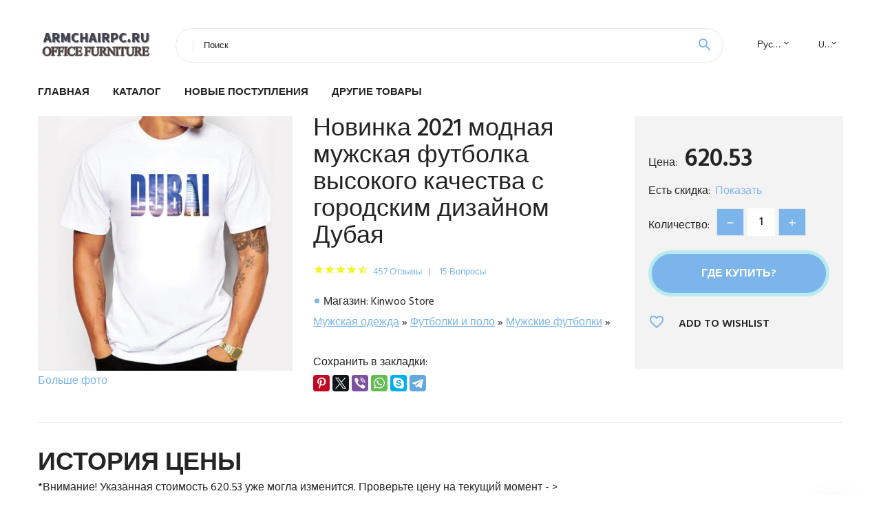

--- FILE ---
content_type: text/html; charset=utf-8
request_url: https://armchairpc.ru/price/15001005003266201855
body_size: 6420
content:
<!DOCTYPE html>
<html class="wide wow-animation" lang="ru">
  <head>
    <title>Новинка 2021 модная мужская футболка высокого качества с городским дизайном Дубая</title>
    <link rel="canonical" href="https://armchairpc.ru/price/15001005003266201855"/>
    <meta name="description" content="Цена: 620.53* Магазин-поставщик: Kinwoo Store. Фото, отзывы и история цена на Новинка 2021 модная мужская футболка высокого качества с городским дизайном Дубая..." />    <meta charset="utf-8">
    <meta name="viewport" content="width=device-width, height=device-height, initial-scale=1.0">
    <meta http-equiv="X-UA-Compatible" content="IE=edge">
    <link rel="icon" href="/images/favicon.ico" type="image/x-icon">
    <link rel="stylesheet" type="text/css" href="//fonts.googleapis.com/css?family=Hind:300,400,500,600,700&amp;display=swap">
    <link rel="stylesheet" href="/css/bootstrap.css">
    <link rel="stylesheet" href="/css/fonts.css">
    <link rel="stylesheet" href="/css/style.css">
<link rel="apple-touch-icon" sizes="57x57" href="/images/aliexpress/apple-icon-57x57.png">
<link rel="apple-touch-icon" sizes="60x60" href="/images/aliexpress/apple-icon-60x60.png">
<link rel="apple-touch-icon" sizes="72x72" href="/images/aliexpress/apple-icon-72x72.png">
<link rel="apple-touch-icon" sizes="76x76" href="/images/aliexpress/apple-icon-76x76.png">
<link rel="apple-touch-icon" sizes="114x114" href="/images/aliexpress/apple-icon-114x114.png">
<link rel="apple-touch-icon" sizes="120x120" href="/images/aliexpress/apple-icon-120x120.png">
<link rel="apple-touch-icon" sizes="144x144" href="/images/aliexpress/apple-icon-144x144.png">
<link rel="apple-touch-icon" sizes="152x152" href="/images/aliexpress/apple-icon-152x152.png">
<link rel="apple-touch-icon" sizes="180x180" href="/images/aliexpress/apple-icon-180x180.png">
<link rel="icon" type="image/png" sizes="192x192"  href="/images/aliexpress/android-icon-192x192.png">
<link rel="icon" type="image/png" sizes="32x32" href="/images/aliexpress/favicon-32x32.png">
<link rel="icon" type="image/png" sizes="96x96" href="/images/aliexpress/favicon-96x96.png">
<link rel="icon" type="image/png" sizes="16x16" href="/images/aliexpress/favicon-16x16.png">
<script type="text/javascript" src="//static.lyvi.ru/js/jquery.min.js"></script> 
<script type="text/javascript" src="/js/lazy.js"></script>
<script type="text/javascript" src="/js/scroll.js"></script> 
<meta name="msapplication-TileColor" content="#ffffff">
<meta name="msapplication-TileImage" content="/images/aliexpress/ms-icon-144x144.png">
<meta name="theme-color" content="#ffffff">
<meta name="google-site-verification" content="Vnvq1z0czvAR5q0Jz2TjgiP8TEs_qX70uQh90yIb_ks" />
<style>.ie-panel{display: none;background: #212121;padding: 10px 0;box-shadow: 3px 3px 5px 0 rgba(0,0,0,.3);clear: both;text-align:center;position: relative;z-index: 1;} html.ie-10 .ie-panel, html.lt-ie-10 .ie-panel {display: block;}</style>
<!-- Yandex.RTB -->
<script>window.yaContextCb=window.yaContextCb||[]</script>
<script src="https://yandex.ru/ads/system/context.js" async></script>
</head>
  <body>
 
    <div class="page_88">
      <header class="section page-header">
        <!--RD Navbar-->
        <div class="rd-navbar-wrap">
          <nav class="rd-navbar rd-navbar-classic" data-layout="rd-navbar-fixed" data-sm-layout="rd-navbar-fixed" data-md-layout="rd-navbar-fixed" data-lg-layout="rd-navbar-fixed" data-xl-layout="rd-navbar-static" data-xxl-layout="rd-navbar-static" data-md-device-layout="rd-navbar-fixed" data-lg-device-layout="rd-navbar-fixed" data-xl-device-layout="rd-navbar-static" data-xxl-device-layout="rd-navbar-static" data-lg-stick-up-offset="84px" data-xl-stick-up-offset="84px" data-xxl-stick-up-offset="84px" data-lg-stick-up="true" data-xl-stick-up="true" data-xxl-stick-up="true">
            <div class="rd-navbar-collapse-toggle rd-navbar-fixed-element-1" data-rd-navbar-toggle=".rd-navbar-collapse"><span></span></div>
            <div class="rd-navbar-aside-outer">
              <div class="rd-navbar-aside">
                <!--RD Navbar Brand-->
                <div class="rd-navbar-brand">
                  <!--Brand--><a class="brand" href="/"><img class="brand-logo-dark" src="/images/logo.png" alt="" width="170" height="55"/><img class="brand-logo-light" src="/images/logo.png" alt="" width="170" height="55"/></a>
                </div>
                <div class="rd-navbar-aside-box rd-navbar-collapse">
                  <!--RD Navbar Search-->
                  <div class="rd-navbar-search">
                    <form class="rd-search search-with-select" action="/searchx" data-search-live="rd-search-results-live" method="POST" target="_blank">
 
                      <div class="form-wrap">
                        <label class="form-label" for="rd-navbar-search-form-input">Поиск</label>
                        <input class="rd-navbar-search-form-input form-input" id="rd-navbar-search-form-input" type="text" name="search">
                        <div class="rd-search-results-live" id="rd-search-results-live"></div>
                      </div>
                      <button class="rd-search-form-submit material-icons-search" type="submit"></button>
                    </form>
                  </div>
                  
                  <ul class="rd-navbar-selects">
                    <li>
                      <select>
                        <option>Русский</option>
                        <a href="/"><option>English</option></a>
                        <option>Español</option>
                        <option>Français</option>
                      </select>
                    </li>
                    <li>
                      <select>
                        <option>USD</option>
                        <option>EUR</option>
                      </select>
                    </li>
                  </ul>
                </div>
              </div>
            </div>
            <div class="rd-navbar-main-outer">
              <div class="rd-navbar-main">
                <div class="rd-navbar-nav-wrap">
                  <!--RD Navbar Brand-->
                  <div class="rd-navbar-brand">
                    <!--Brand--><a class="brand" href="/"><img class="brand-logo-dark" src="/images/logo.png" alt="" width="170" height="55"/><img class="brand-logo-light" src="/images/logo.png" alt="" width="170" height="55"/></a>
                  </div>
                  <ul class="rd-navbar-nav">
                    <li class="rd-nav-item"><a class="rd-nav-link" href="/">Главная</a>
                    </li>
                    <li class="rd-nav-item"><a class="rd-nav-link" href="/catalog/">Каталог</a>
                    </li>
                     <li class="rd-nav-item"><a class="rd-nav-link" href="/#new">Новые поступления</a>
                    </li>
                    <li class="rd-nav-item"><a class="rd-nav-link" href="/price/">Другие товары</a>
                    </li>
                  </ul>
                </div>
                <!--RD Navbar Panel-->
                <div class="rd-navbar-panel">
                  <!--RD Navbar Toggle-->
                  <button class="rd-navbar-toggle" data-rd-navbar-toggle=".rd-navbar-nav-wrap"><span></span></button>

                </div>
              </div>
            </div>
          </nav>
        </div>
      </header>
 
 
      <!-- Single Product-->
      <section class="section product-single-section bg-default">
        <div class="container">
          <div class="row row-30 align-items-xl-center">
            <div class="col-xl-4 col-lg-5 col-md-8">
              <!-- Slick Carousel-->
              <div class="slick-slider carousel-parent" data-loop="false" data-dots="false" data-swipe="true" data-items="1" data-child="#child-carousel" data-for="#child-carousel">
                <div class="item"><img src="//ae04.alicdn.com/kf/H4cfb571cb4e74d7b9aa6b75bf79b7544Q/2021.jpg" alt="Новинка 2021 модная мужская футболка высокого качества с городским дизайном Дубая" width="510" height="523"/><a href="#photo">Больше фото</a>
                </div>
              </div>

            </div>
            <div class="col-xl-8 col-lg-7">
              <div class="row row-30">
                <div class="col-xl-7 col-lg-12 col-md-6">
                  <h2 class="h4 product-single-title">Новинка 2021 модная мужская футболка высокого качества с городским дизайном Дубая</h2>
                  <div class="product-rating-wrap">
                    <ul class="product-rating">
                      <li>
                        <div class="icon product-rating-icon material-icons-star"></div>
                      </li>
                      <li>
                        <div class="icon product-rating-icon material-icons-star"></div>
                      </li>
                      <li>
                        <div class="icon product-rating-icon material-icons-star"></div>
                      </li>
                      <li>
                        <div class="icon product-rating-icon material-icons-star"></div>
                      </li>
                      <li>
                        <div class="icon product-rating-icon material-icons-star_half"></div>
                      </li>
                    </ul>
                    <ul class="product-rating-list">
                      <li><a href="#">457 Отзывы</a></li>
                      <li><a href="#">15 Вопросы</a></li>
                    </ul>
                  </div>
                  <ul class="list-marked product-modern-list">
                    <li>Магазин: Kinwoo Store</li>
                    <a itemprop="itemListElement" href="/cat_box_cid445202001892" title="Мужская одежда" itemprop="item"><span itemprop="name">Мужская одежда</span></a><meta itemprop="position" content="2">  » <a itemprop="itemListElement" href="/cat_box_cid445202003409" title="Футболки и поло" itemprop="item"><span itemprop="name">Футболки и поло</span></a><meta itemprop="position" content="3">  » <a itemprop="itemListElement" href="/cat_box_cid445202001893" title="Мужские футболки" itemprop="item"><span itemprop="name">Мужские футболки</span></a><meta itemprop="position" content="4">  »                   </ul>
                  <div class="product-single-size-wrap">

                  </div>
                  <div class="product-single-share">
                    <p>Сохранить в закладки:</p>
                    <ul class="product-single-share-list">
<script src="https://yastatic.net/es5-shims/0.0.2/es5-shims.min.js"></script>
<script src="https://yastatic.net/share2/share.js"></script>
<div class="ya-share2" data-services="facebook,pinterest,twitter,viber,whatsapp,skype,telegram" data-image="//ae04.alicdn.com/kf/H4cfb571cb4e74d7b9aa6b75bf79b7544Q/2021.jpg"></div>
                    </ul>
                  </div>
                </div>
                <div class="col-xl-5 col-lg-12 col-md-6">
                  <div class="product-single-cart-box">
                    <div class="product-single-cart-pricing"><span>Цена:</span><span class="h4 product-single-cart-price">620.53</span></div>
                    <div class="product-single-cart-saving"><span>Есть скидка:</span><a href="#" onclick="window.open('/cart/15001005003266201855')" target="_blank" rel="nofollow,noindex">Показать</a></div>
                    <div class="product-single-cart-quantity">
                      <p>Количество:</p>
                      <div class="stepper-modern">
                        <input type="number" data-zeros="true" value="1" min="1" max="100">
                      </div>
                    </div><a class="btn btn-lg btn-primary btn-block" href="" onclick="window.open('/cart/15001005003266201855')" target="_blank" rel="nofollow,noindex">Где купить?</a>
                    <ul class="product-single-cart-list">
                      <li><a class="unit" href="#">
                          <div class="unit-left icon material-icons-favorite_border"></div>
                          <div class="unit-body">add to wishlist</div></a>
                      </li>
                    </ul>
                  </div>
                </div>
              </div>
            </div>
          </div>
          <div class="product-single-overview">
             <h4>История цены</h4>
              *Внимание! Указанная стоимость 620.53 уже могла изменится. Проверьте цену на текущий момент - ><br /><script src="https://code.highcharts.com/highcharts.js"></script>
<!--<script src="https://code.highcharts.com/highcharts-3d.js"></script>-->
<script src="https://code.highcharts.com/modules/exporting.js"></script>

<div id="container" class="chart_wrap"></div>

<script type="text/javascript">
// Set up the chart
var chart = new Highcharts.Chart({
    chart: {
        renderTo: 'container',
        type: 'column',
        options3d: {
            enabled: true,
            alpha: 15,
            beta: 15,
            depth: 50,
            viewDistance: 25
        }
    },
    title: {
        text: 'История изменения цены'
    },
    subtitle: {
        text: '*по дынным из свободных источников'
    },
    plotOptions: {
        column: {
            depth: 50
        }
    },
    series: [{
        data: [75208.5,75835,76462,62046.5,77715.5,78341.5,64554,79595,62053]
    }]
});

function showValues() {
    $('#alpha-value').html(chart.options.chart.options3d.alpha);
    $('#beta-value').html(chart.options.chart.options3d.beta);
    $('#depth-value').html(chart.options.chart.options3d.depth);
}

// Activate the sliders
$('#sliders input').on('input change', function () {
    chart.options.chart.options3d[this.id] = parseFloat(this.value);
    showValues();
    chart.redraw(false);
});

showValues();
</script><div class="table-custom-responsive">
            <table class="table-custom table-custom-striped table-custom-primary">
               <thead>
                <tr>
                  <th>Дата</th>
                  <th>Минимальная цена</th>
                  <th>Маскимальная цена</th>
                  <th>Средняя стоимость</th>
                </tr>
              </thead>
                    <tbody><tr>
                   <td>Nov-29-2025</td>
                   <td>78807</td>
                   <td>80383</td>
                   <td>79595</td>
                   </tr>
                   <tr>
                   <td>Oct-29-2025</td>
                   <td>63915</td>
                   <td>65193</td>
                   <td>64554</td>
                   </tr>
                   <tr>
                   <td>Sep-29-2025</td>
                   <td>77566</td>
                   <td>79117</td>
                   <td>78341.5</td>
                   </tr>
                   <tr>
                   <td>Aug-29-2025</td>
                   <td>76946</td>
                   <td>78485</td>
                   <td>77715.5</td>
                   </tr>
                   <tr>
                   <td>Jul-29-2025</td>
                   <td>61432</td>
                   <td>62661</td>
                   <td>62046.5</td>
                   </tr>
                   <tr>
                   <td>Jun-29-2025</td>
                   <td>75705</td>
                   <td>77219</td>
                   <td>76462</td>
                   </tr>
                   <tr>
                   <td>May-29-2025</td>
                   <td>75084</td>
                   <td>76586</td>
                   <td>75835</td>
                   </tr>
                   <tr>
                   <td>Apr-29-2025</td>
                   <td>74464</td>
                   <td>75953</td>
                   <td>75208.5</td>
                   </tr>
                    </tbody>
 </table>
</div>
 <hr /><br />
             <h4>Аналогичные товары</h4>
                             <p><b>774.08</b> - Модная Винтажная футболка с радио-головой Футболки унисекс в стиле ... <a href="#related">Подробнее...</a></p><p><b>395.63</b> - Футболка с коротким рукавом Death Note повседневные футболки унисек... <a href="#related">Подробнее...</a></p><p><b></b> - Мужская одежда новинка футболка Akira из 100% хлопка графическая Же... <a href="#related">Подробнее...</a></p><p><b></b> - Половина Уэлша наполовину пьян футболка вечерние регби футбол Wales... <a href="#related">Подробнее...</a></p><p><b></b> - Новое поступление футболка для подростков из чистого хлопка с рисунком <a href="#related">Подробнее...</a></p><p><b></b> - Классическая футболка JDM DC5 для японских фанатов автомобилей вдох... <a href="#related">Подробнее...</a></p>            <h4>Характеристики</h4>
            <p><p style="font-family:OpenSans;font-size:20px;font-weight:900;line-height:28px;white-space:pre-wrap;color:rgb(0, 0, 0);margin-bottom:12px" class="detail-desc-decorate-title">Это очень модная мужская футболка. Я думаю, вам понравится эта футболка на весну и лето.</p><img loading="lazy" style="margin-bottom:10px" class="detail-desc-decorate-image" class="lazy" data-src="https://ae01.alicdn.com/kf/Uae2c2bb87784401eb99bc68602ca7d3cf.jpg" slate-data-type="image"/><img loading="lazy" style="margin-bottom:10px" class="detail-desc-decorate-image" class="lazy" data-src="https://ae01.alicdn.com/kf/H0262c20b037a49dabc1191bf2d342485i.jpg" slate-data-type="image"/><img loading="lazy" style="margin-bottom:10px" class="detail-desc-decorate-image" class="lazy" data-src="https://ae01.alicdn.com/kf/Hbeb176e87ee74415be865dc6a933230aI.jpg" slate-data-type="image"/><img loading="lazy" style="margin-bottom:10px" class="detail-desc-decorate-image" class="lazy" data-src="https://ae01.alicdn.com/kf/H33c65f6bbe3e44bda41518f84695d296q.jpg" slate-data-type="image"/><img loading="lazy" style="margin-bottom:10px" class="detail-desc-decorate-image" class="lazy" data-src="https://ae01.alicdn.com/kf/H770ecbec520a4a6ca69e7b815dc18e696.jpg" slate-data-type="image"/><img loading="lazy" class="detail-desc-decorate-image" class="lazy" data-src="https://ae01.alicdn.com/kf/H8172b30a9ed746989555009a4e3ddd7d1.jpg" slate-data-type="image"/><img loading="lazy" class="detail-desc-decorate-image" class="lazy" data-src="https://ae01.alicdn.com/kf/H2e45557f1c04425c92c53d552327e25fD.jpg" slate-data-type="image"/><img loading="lazy" style="margin-bottom:10px" class="detail-desc-decorate-image" class="lazy" data-src="https://ae01.alicdn.com/kf/H1dda4c4e4c914246b8372b6630f2fedbZ.jpg" slate-data-type="image"/><br/>

<hr /></p>  
            <h3 id="photo">Фото</h3>
            <p><img src="//ae04.alicdn.com/kf/H4cfb571cb4e74d7b9aa6b75bf79b7544Q/2021.jpg" alt = "Новинка 2021 модная мужская футболка высокого качества с городским дизайном Дубая"/><img src="//ae04.alicdn.com/kf/Hc8ca58fea6844180bef3e82854abc816G/2021.jpg" alt = "Новинка 2021 модная мужская футболка высокого качества с городским дизайном Дубая"/><img src="//ae04.alicdn.com/kf/H33c65f6bbe3e44bda41518f84695d296q/2021.jpg" alt = "Новинка 2021 модная мужская футболка высокого качества с городским дизайном Дубая"/><img src="//ae04.alicdn.com/kf/Hbeb176e87ee74415be865dc6a933230aI/2021.jpg" alt = "Новинка 2021 модная мужская футболка высокого качества с городским дизайном Дубая"/><img src="//ae04.alicdn.com/kf/H0262c20b037a49dabc1191bf2d342485i/2021.jpg" alt = "Новинка 2021 модная мужская футболка высокого качества с городским дизайном Дубая"/><img src="//ae04.alicdn.com/kf/H2742896659384aa79d757e2c19ef77b9K/2021.jpg" alt = "Новинка 2021 модная мужская футболка высокого качества с городским дизайном Дубая"/></p>
          </div>
  
          
        </div>
      </section>
      
       <!-- We Recommended-->
      <section class="section section-md bg-default" id="related"> 
        <div class="container">
          <div class="text-center">
            <h4>Новые поступления</h4>
          </div>
          <!-- Owl Carousel-->
          <div class="owl-carousel" data-items="1" data-sm-items="2" data-md-items="3" data-xl-items="5" data-xxl-items="6" data-margin="30" data-xxl-margin="40" data-mouse-drag="false" data-loop="false" data-autoplay="false" data-owl="{&quot;dots&quot;:true}">
            <article class="product-classic">
              <div class="product-classic-head">
                <ul class="product-meta-buttons">
                  <li><a class="icon material-icons-favorite_border" href="#"></a></li>
                  <li><a class="icon material-icons-content_copy" href="#"></a></li>
                </ul>
                <a href="/price/15001005003417589838#img"><figure class="product-classic-figure"><img class="lazy" data-src="//ae04.alicdn.com/kf/Hc75ec81ea90f473fb53e8a5c68014243x.jpg" alt="" width="174" height="199"/>
                </figure></a>
              </div>
              <div class="product-classic-body">
                <h6 class="product-classic-title"><a href="/price/15001005003417589838">Модная Винтажная футболка с радио-головой Футболки унисекс в стиле хип-хоп</a></h6>
                <div class="product-classic-pricing">
                  <div class="product-classic-price">774.08</div>
                </div>
              </div>
            </article><article class="product-classic">
              <div class="product-classic-head">
                <ul class="product-meta-buttons">
                  <li><a class="icon material-icons-favorite_border" href="#"></a></li>
                  <li><a class="icon material-icons-content_copy" href="#"></a></li>
                </ul>
                <a href="/price/15001005003328345797#img"><figure class="product-classic-figure"><img class="lazy" data-src="//ae04.alicdn.com/kf/Hde3b65f96c014e6ba55ba05e839712d9H.jpg" alt="" width="174" height="199"/>
                </figure></a>
              </div>
              <div class="product-classic-body">
                <h6 class="product-classic-title"><a href="/price/15001005003328345797">Футболка с коротким рукавом Death Note повседневные футболки унисекс - купить по</a></h6>
                <div class="product-classic-pricing">
                  <div class="product-classic-price">395.63</div>
                </div>
              </div>
            </article><article class="product-classic">
              <div class="product-classic-head">
                <ul class="product-meta-buttons">
                  <li><a class="icon material-icons-favorite_border" href="#"></a></li>
                  <li><a class="icon material-icons-content_copy" href="#"></a></li>
                </ul>
                <a href="/price/15001005003795270927#img"><figure class="product-classic-figure"><img class="lazy" data-src="//ae04.alicdn.com/kf/Sb0be520643fb49839a8a18739ad84efbz.jpg" alt="" width="174" height="199"/>
                </figure></a>
              </div>
              <div class="product-classic-body">
                <h6 class="product-classic-title"><a href="/price/15001005003795270927">Мужская одежда новинка футболка Akira из 100% хлопка графическая Женская куртка топы</a></h6>
                <div class="product-classic-pricing">
                  <div class="product-classic-price"></div>
                </div>
              </div>
            </article><article class="product-classic">
              <div class="product-classic-head">
                <ul class="product-meta-buttons">
                  <li><a class="icon material-icons-favorite_border" href="#"></a></li>
                  <li><a class="icon material-icons-content_copy" href="#"></a></li>
                </ul>
                <a href="/price/150033057111944#img"><figure class="product-classic-figure"><img class="lazy" data-src="//ae04.alicdn.com/kf/HTB1HtUNe8Cw3KVjSZR0q6zcUpXa0.jpg" alt="" width="174" height="199"/>
                </figure></a>
              </div>
              <div class="product-classic-body">
                <h6 class="product-classic-title"><a href="/price/150033057111944">Половина Уэлша наполовину пьян футболка вечерние регби футбол Wales Cymru пиво</a></h6>
                <div class="product-classic-pricing">
                  <div class="product-classic-price"></div>
                </div>
              </div>
            </article><article class="product-classic">
              <div class="product-classic-head">
                <ul class="product-meta-buttons">
                  <li><a class="icon material-icons-favorite_border" href="#"></a></li>
                  <li><a class="icon material-icons-content_copy" href="#"></a></li>
                </ul>
                <a href="/price/15001005002903742974#img"><figure class="product-classic-figure"><img class="lazy" data-src="//ae04.alicdn.com/kf/Ha79f92d083b14008ae0ec86a3a30d475H.jpg" alt="" width="174" height="199"/>
                </figure></a>
              </div>
              <div class="product-classic-body">
                <h6 class="product-classic-title"><a href="/price/15001005002903742974">Новое поступление футболка для подростков из чистого хлопка с рисунком</a></h6>
                <div class="product-classic-pricing">
                  <div class="product-classic-price"></div>
                </div>
              </div>
            </article><article class="product-classic">
              <div class="product-classic-head">
                <ul class="product-meta-buttons">
                  <li><a class="icon material-icons-favorite_border" href="#"></a></li>
                  <li><a class="icon material-icons-content_copy" href="#"></a></li>
                </ul>
                <a href="/price/15001005002695935911#img"><figure class="product-classic-figure"><img class="lazy" data-src="//ae04.alicdn.com/kf/Hc83e2973db1e43a887da3af52047b174u.jpg" alt="" width="174" height="199"/>
                </figure></a>
              </div>
              <div class="product-classic-body">
                <h6 class="product-classic-title"><a href="/price/15001005002695935911">Классическая футболка JDM DC5 для японских фанатов автомобилей вдохновленная</a></h6>
                <div class="product-classic-pricing">
                  <div class="product-classic-price"></div>
                </div>
              </div>
            </article>          </div>
        </div>
      </section>
          
  <footer class="section footer">
        <div class="footer-aside bg-primary">
          <div class="container">
            <div class="row row-40 align-items-center">
              <div class="col-xl-4 text-center text-xl-left">
                <h4>ArmChairРС.ru</h4>
                <p>Большой выбор офисной мебели по низким ценам, с быстрой доставкой в любой регион. <strong>Купить кресло</strong> недорого - это легко!</p>
              </div>
              
              <div class="col-xxl-3 col-xl-4 col-lg-6">
                <ul class="list-social">
                  <li><a class="icon link-social fa fa-facebook-f" href="#"></a></li>
                  <li><a class="icon link-social fa fa-twitter" href="#"></a></li>
                  <li><a class="icon link-social fa fa-youtube" href="#"></a></li>
                  <li><a class="icon link-social fa fa-linkedin" href="#"></a></li>
                  <li><a class="icon link-social fa fa-google-plus" href="#"></a></li>
                </ul>
              </div>
            </div>
          </div>
        </div>

      </footer>
    </div>
    <div class="snackbars" id="form-output-global"></div>
    <script src="/js/core.min.js"></script>
    <script src="/js/script.js"></script>
<script>
new Image().src = "https://counter.yadro.ru/hit?r"+
escape(document.referrer)+((typeof(screen)=="undefined")?"":
";s"+screen.width+"*"+screen.height+"*"+(screen.colorDepth?
screen.colorDepth:screen.pixelDepth))+";u"+escape(document.URL)+
";h"+escape(document.title.substring(0,150))+
";"+Math.random();</script>
<!-- Yandex.RTB R-A-3969550-1 -->
<script>
window.yaContextCb.push(()=>{
	Ya.Context.AdvManager.render({
		"blockId": "R-A-3969550-1",
		"type": "rewarded",
		"platform": "touch"
	})
})
</script>
  </body>
</html>0.0014 сек.